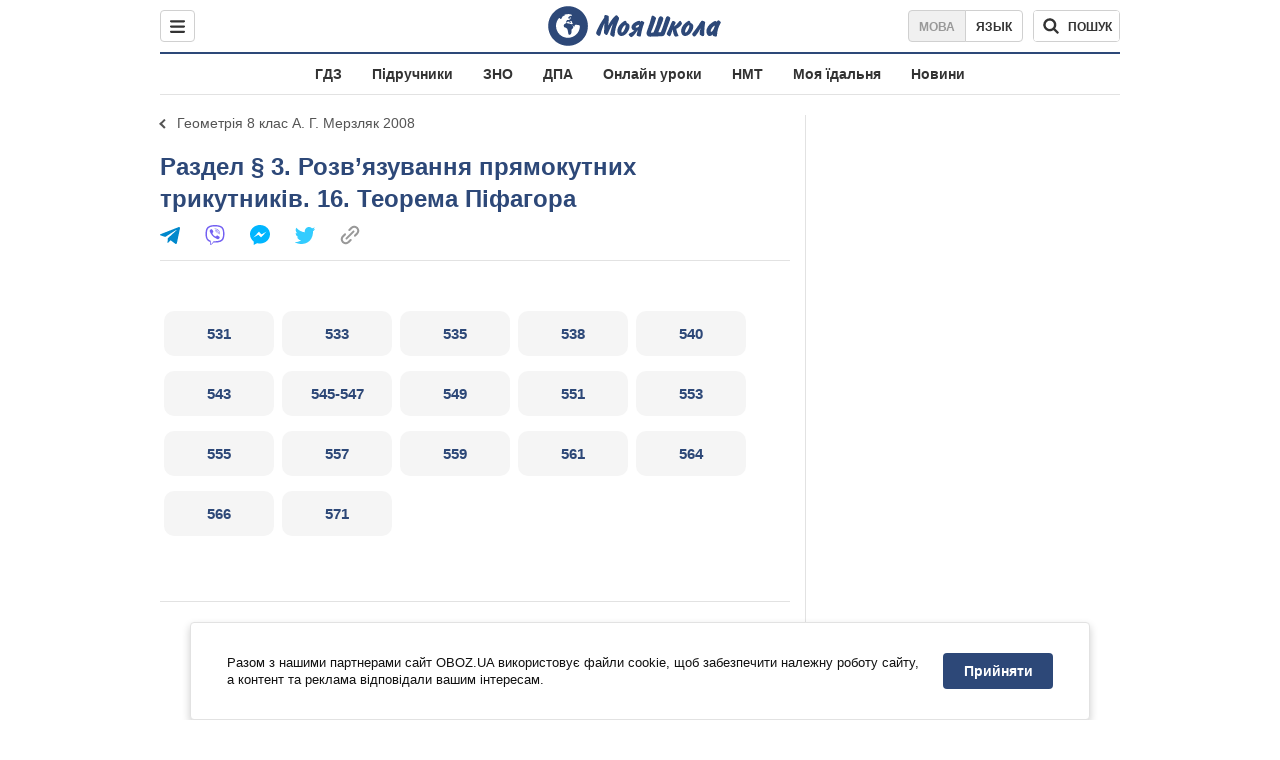

--- FILE ---
content_type: text/html; charset=utf-8
request_url: https://shkola.obozrevatel.com/ukr/gdz/8klass/geometrija/718/18422/
body_size: 7999
content:
<!DOCTYPE html><html lang="uk"><head><meta charSet="utf-8"><meta name="viewport" content="width=device-width, initial-scale=1.0, maximum-scale=1"><meta name="theme-color" content="#1C629C"><meta name="apple-itunes-app" content="app-id=431582577"><link rel="dns-prefetch" href="//google-analytics.com"><link rel="dns-prefetch" href="//connect.facebook.net"><link rel="dns-prefetch" href="//securepubads.g.doubleclick.net"><link rel="preconnect" href="//securepubads.g.doubleclick.net"><link rel="dns-prefetch" href="//cm.g.doubleclick.net"><link rel="preconnect" href="//cm.g.doubleclick.net"><link rel="dns-prefetch" href="//gaua.hit.gemius.pl"><link rel="preconnect" href="//gaua.hit.gemius.pl"><link rel="dns-prefetch" href="//www.googletagmanager.com/"><link rel="dns-prefetch" href="//ndc1.obozrevatel.com"><link rel="preconnect" href="//ndc1.obozrevatel.com"><link rel="shortcut icon" href="https://cdn.obozrevatel.com/moyashkola/img/favicons/favicon.ico" type="image/x-icon"><link rel="apple-touch-icon" href="https://cdn.obozrevatel.com/moyashkola/img/favicons/72x72.png"><link rel="apple-touch-icon" sizes="96x96" href="https://cdn.obozrevatel.com/moyashkola/img/favicons/96x96.png"><link rel="apple-touch-icon" sizes="128x128" href="https://cdn.obozrevatel.com/moyashkola/img/favicons/128x128.png"><link rel="apple-touch-icon" sizes="144x144" href="https://cdn.obozrevatel.com/moyashkola/img/favicons/144x144.png"><link rel="apple-touch-icon-precomposed" href="https://cdn.obozrevatel.com/moyashkola/img/favicons/72x72.png"><link rel="apple-touch-icon-precomposed" sizes="96x96" href="https://cdn.obozrevatel.com/moyashkola/img/favicons/96x96.png"><link rel="apple-touch-icon-precomposed" sizes="128x128" href="https://cdn.obozrevatel.com/moyashkola/img/favicons/128x128.png"><link rel="apple-touch-icon-precomposed" sizes="144x144" href="https://cdn.obozrevatel.com/moyashkola/img/favicons/144x144.png"><title>16. Теорема Піфагора ⏩ ГДЗ Геометрія 8 клас А. Г. Мерзляк 2008 ⭐ | shkola.obozrevatel</title><meta name="description" content="16. Теорема Піфагора ⏩  Геометрія 8 клас А. Г. Мерзляк, В. Б. Полонський, М. С. Якір 2008 ⭐ Відповіді до підручників онлайн та в телефоні | shkola.obozrevatel"><meta property="og:type" content="book"><meta property="og:title" content="16. Теорема Піфагора ⏩ ГДЗ Геометрія 8 клас А. Г. Мерзляк 2008 ⭐ | shkola.obozrevatel"><meta property="og:description" content="16. Теорема Піфагора ⏩  Геометрія 8 клас А. Г. Мерзляк, В. Б. Полонський, М. С. Якір 2008 ⭐ Відповіді до підручників онлайн та в телефоні | shkola.obozrevatel"><meta property="og:site_name" content="OBOZ.UA"><meta property="og:image" content="https://i.obozrevatel.com/moyashkola/entity/2018/2/22/718.jpeg?size=200x300">									<meta property="og:image:type" content="image/jpeg"><meta property="og:image:width" content="1200px"><meta property="og:image:height" content="630px"><meta property="og:url" content="https://shkola.obozrevatel.com/ukr/gdz/8klass/geometrija/718/18422/"><meta name="twitter:card" content="summary_large_image"><meta name="twitter:title" content="16. Теорема Піфагора ⏩ ГДЗ Геометрія 8 клас А. Г. Мерзляк 2008 ⭐ | shkola.obozrevatel"><meta name="twitter:description" content="16. Теорема Піфагора ⏩  Геометрія 8 клас А. Г. Мерзляк, В. Б. Полонський, М. С. Якір 2008 ⭐ Відповіді до підручників онлайн та в телефоні | shkola.obozrevatel"><meta name="twitter:image" content="https://i.obozrevatel.com/moyashkola/entity/2018/2/22/718.jpeg?size=200x300"><meta name="twitter:dnt" content="on"><link rel="canonical" href="https://shkola.obozrevatel.com/ukr/gdz/8klass/geometrija/718/18422/"><link rel="alternate" hrefLang="ru" href="https://shkola.obozrevatel.com/gdz/8klass/geometrija/718/18422/"><link rel="alternate" hrefLang="uk" href="https://shkola.obozrevatel.com/ukr/gdz/8klass/geometrija/718/18422/"><script type="application/ld+json">{"@context":"https://schema.org","@type":"BreadcrumbList","itemListElement":[{"@type":"ListItem","position":1,"item":{"@id":"https://shkola.obozrevatel.com/ukr/","name":"OBOZ.UA"}},{"@type":"ListItem","position":2,"item":{"@id":"https://shkola.obozrevatel.com/ukr/gdz/","name":"✅ ГДЗ ✅"}},{"@type":"ListItem","position":3,"item":{"@id":"https://shkola.obozrevatel.com/ukr/gdz/8klass/","name":"⚡ 8 клас ⚡"}},{"@type":"ListItem","position":4,"item":{"@id":"https://shkola.obozrevatel.com/ukr/gdz/8klass/geometrija/","name":"Геометрія ✍"}},{"@type":"ListItem","position":5,"item":{"@id":"https://shkola.obozrevatel.com/ukr/gdz/8klass/geometrija/718/","name":"Геометрія, 8 клас"}},{"@type":"ListItem","position":6,"item":{"@id":"https://shkola.obozrevatel.com/ukr/gdz/8klass/geometrija/718/18405/","name":"§ 3. Розв’язування прямокутних трикутників"}},{"@type":"ListItem","position":7,"item":{"@id":"https://shkola.obozrevatel.com/ukr/gdz/8klass/geometrija/718/18422/","name":"16. Теорема Піфагора"}}]}</script><script>var _Oboz_Core_language = "ua";var _Oboz_Core_platform = "desktop";var _Oboz_Core_env = "production";</script><script>!function(){var t=function(){document.removeEventListener("touchstart",t,!0),window.notsyFirstTapRegistered=!0};document.addEventListener("touchstart",t,!0)}();</script><link rel="stylesheet" href="https://cdn.obozrevatel.com/moyashkola/commons/index.min.css?v=4141425651"><script async="true" src="https://csm.cxpublic.com/obozrevatel.js"></script><script type="application/ld+json">{"@context":"https://schema.org","@type":"WebSite","url":"https://shkola.obozrevatel.com/ukr/","name":"OBOZ.UA","alternateName":"Obozrevatel, OBOZREVATEL SHKOLA","inLanguage":"ua","author":{"@type":"NewsMediaOrganization","name":"OBOZ.UA","legalName":"ТОВ Золота середина","url":"https://shkola.obozrevatel.com/ukr/","sameAs":["https://www.facebook.com/obozrevatel","https://m.me/obozrevatel","https://www.instagram.com/obozrevatel.ua","https://www.pinterest.com/obozrevatel","https://x.com/obozrevatel_ua","https://t.me/uaobozrevatel","https://www.youtube.com/channel/UC97O_ce8Rm7rE0hjE82joaA","https://uk.wikipedia.org/wiki/%D0%9E%D0%B1%D0%BE%D0%B7%D1%80%D0%B5%D0%B2%D0%B0%D1%82%D0%B5%D0%BB%D1%8C"],"foundingDate":"2001-04-01","logo":{"@type":"ImageObject","url":"https://cdn.obozrevatel.com/news/img/icons/logo/Logo_Blue_Flag.svg","width":600,"height":60},"address":{"@type":"PostalAddress","streetAddress":"вул. Деревообробна, 7","addressLocality":"Київ","postalCode":"01013","addressCountry":{"@type":"Country","name":"UA"}},"contactPoint":{"@type":"ContactPoint","email":"info@obozrevatel.com","telephone":"+380 (44) 205-44-60","contactType":"customer support","areaServed":"UA","availableLanguage":["uk-UA","ru-UA","en-UA"]},"alternateName":"Obozrevatel, OBOZREVATEL SHKOLA"},"publisher":{"@type":"NewsMediaOrganization","name":"OBOZ.UA","legalName":"ТОВ Золота середина","url":"https://shkola.obozrevatel.com/ukr/","sameAs":["https://www.facebook.com/obozrevatel","https://m.me/obozrevatel","https://www.instagram.com/obozrevatel.ua","https://www.pinterest.com/obozrevatel","https://x.com/obozrevatel_ua","https://t.me/uaobozrevatel","https://www.youtube.com/channel/UC97O_ce8Rm7rE0hjE82joaA","https://uk.wikipedia.org/wiki/%D0%9E%D0%B1%D0%BE%D0%B7%D1%80%D0%B5%D0%B2%D0%B0%D1%82%D0%B5%D0%BB%D1%8C"],"foundingDate":"2001-04-01","logo":{"@type":"ImageObject","url":"https://cdn.obozrevatel.com/news/img/icons/logo/Logo_Blue_Flag.svg","width":600,"height":60},"address":{"@type":"PostalAddress","streetAddress":"вул. Деревообробна, 7","addressLocality":"Київ","postalCode":"01013","addressCountry":{"@type":"Country","name":"UA"}},"contactPoint":{"@type":"ContactPoint","email":"info@obozrevatel.com","telephone":"+380 (44) 205-44-60","contactType":"customer support","areaServed":"UA","availableLanguage":["uk-UA","ru-UA","en-UA"]},"alternateName":"Obozrevatel, OBOZREVATEL SHKOLA"},"creator":{"@type":"NewsMediaOrganization","name":"OBOZ.UA","legalName":"ТОВ Золота середина","url":"https://shkola.obozrevatel.com/ukr/","sameAs":["https://www.facebook.com/obozrevatel","https://m.me/obozrevatel","https://www.instagram.com/obozrevatel.ua","https://www.pinterest.com/obozrevatel","https://x.com/obozrevatel_ua","https://t.me/uaobozrevatel","https://www.youtube.com/channel/UC97O_ce8Rm7rE0hjE82joaA","https://uk.wikipedia.org/wiki/%D0%9E%D0%B1%D0%BE%D0%B7%D1%80%D0%B5%D0%B2%D0%B0%D1%82%D0%B5%D0%BB%D1%8C"],"foundingDate":"2001-04-01","logo":{"@type":"ImageObject","url":"https://cdn.obozrevatel.com/news/img/icons/logo/Logo_Blue_Flag.svg","width":600,"height":60},"address":{"@type":"PostalAddress","streetAddress":"вул. Деревообробна, 7","addressLocality":"Київ","postalCode":"01013","addressCountry":{"@type":"Country","name":"UA"}},"contactPoint":{"@type":"ContactPoint","email":"info@obozrevatel.com","telephone":"+380 (44) 205-44-60","contactType":"customer support","areaServed":"UA","availableLanguage":["uk-UA","ru-UA","en-UA"]},"alternateName":"Obozrevatel, OBOZREVATEL SHKOLA"},"potentialAction":{"@type":"SearchAction","target":{"@type":"EntryPoint","urlTemplate":"https://shkola.obozrevatel.com/ukr/search"},"query-input":{"@type":"PropertyValueSpecification","valueRequired":"http://schema.org/True","valueName":"search_term_string"}}}</script></head><body class=""><noscript><iframe src="https://www.googletagmanager.com/ns.html?id=GTM-5ZV62SC" height="0" width="0" style="display:none;visibility:hidden"></iframe></noscript><img src="https://ndc1.obozrevatel.com/pixel.png?1768967168147" style="visibility: hidden; position: fixed; top: 0; left: 0;"><aside></aside><div class="page"><script>var _Oboz_Core_HeaderDropMenu = {"urlUa":"https://shkola.obozrevatel.com/ukr/gdz/8klass/geometrija/718/18422/","urlRu":"https://shkola.obozrevatel.com/gdz/8klass/geometrija/718/18422/"};var _Oboz_MoyaShkola_pageName = "book-pagelist";var _Oboz_Shkola_analyticsPageData = {"domain":"shkola.obozrevatel.com","language":"ua","platform":"desktop","url":"https://shkola.obozrevatel.com/ukr/gdz/8klass/geometrija/718/18422/","entityType":"GDZ","pageType":"book-pagelist","class":8,"discipline":"Геометрия"};var _Oboz_News_analyticsPageData = {"domain":null,"url":null,"isAdult":false,"newsId":null,"newsTitle":null,"newsType":null,"section":null,"subsection":null,"city":null,"country":null,"tags":[],"themes":[],"persons":[],"authors":[],"importance":null,"publishDate":null,"сommentsReactionNumber":null,"facebookReactionNumber":null,"totalBannerCount":null,"taggedAuthor":[]};var _Oboz_MoyaShkola_pageName = {"pageName":"bookPageList","pageType":1};var _Oboz_MoyaShkola_bookPageListPageData = {"id":718,"bookCover":"https://i.obozrevatel.com/moyashkola/entity/2018/2/22/718.jpeg","urlUa":"https://shkola.obozrevatel.com/ukr/gdz/8klass/geometrija/718/","urlRu":"https://shkola.obozrevatel.com/gdz/8klass/geometrija/718/","titleUa":"ГДЗ Геометрія 8 клас","titleRu":"ГДЗ Геометрия 8 класс","authorsUa":"А. Г. Мерзляк, В. Б. Полонський, М. С. Якір","authorsRu":"А. Г. Мерзляк, В. Б. Полонский, М. С. Якир","descriptionUa":"","descriptionRu":"","year":2008};</script><header class="header"><div class="header_inner"><div class="header_leftCol"><div class="menu"><button class="menu_btn"><svg class="menu_icon --close" width="22" height="22" viewBox="0 0 22 22" fill="none" xmlns="http://www.w3.org/2000/svg"><path fill="#333333" fill-rule="evenodd" clip-rule="evenodd" d="M3.93061 15.9514C3.34483 16.5372 3.34483 17.4869 3.93061 18.0727C4.5164 18.6585 5.46615 18.6585 6.05193 18.0727L11.0017 13.123L15.9514 18.0727C16.5372 18.6585 17.487 18.6585 18.0728 18.0727C18.6586 17.4869 18.6586 16.5372 18.0728 15.9514L13.123 11.0016L18.0727 6.05187C18.6585 5.46608 18.6585 4.51634 18.0727 3.93055C17.487 3.34476 16.5372 3.34476 15.9514 3.93055L11.0017 8.88031L6.05195 3.9306C5.46616 3.34481 4.51642 3.34481 3.93063 3.9306C3.34484 4.51638 3.34484 5.46613 3.93063 6.05192L8.88035 11.0016L3.93061 15.9514Z"></path></svg><svg class="menu_icon" width="20" height="17" viewBox="0 0 20 17" fill="none" xmlns="http://www.w3.org/2000/svg"><path fill="#333333" fill-rule="evenodd" clip-rule="evenodd" d="M0 1.5C0 0.671573 0.671573 0 1.5 0H18.5C19.3284 0 20 0.671573 20 1.5C20 2.32843 19.3284 3 18.5 3H1.5C0.671573 3 0 2.32843 0 1.5ZM0 8.5C0 7.67157 0.671573 7 1.5 7H18.5C19.3284 7 20 7.67157 20 8.5C20 9.32843 19.3284 10 18.5 10H1.5C0.671573 10 0 9.32843 0 8.5ZM1.5 14C0.671573 14 0 14.6716 0 15.5C0 16.3284 0.671573 17 1.5 17H18.5C19.3284 17 20 16.3284 20 15.5C20 14.6716 19.3284 14 18.5 14H1.5Z"></path></svg></button></div></div><div class="header_logoWrap"><a class="logoLink" href="https://shkola.obozrevatel.com/ukr/"><img class="logoImg" src="https://cdn.obozrevatel.com/moyashkola/img/shkola_logo.svg" alt=""></a></div><div class="header_rightCol"><nav class="langSwitcher"><a class="langSwitcher_link --ukr --active" href="https://shkola.obozrevatel.com/ukr/gdz/8klass/geometrija/718/18422/">Мова</a><a class="langSwitcher_link" href="https://shkola.obozrevatel.com/gdz/8klass/geometrija/718/18422/">Язык</a></nav><div class="headerSearch"><form class="headerSearch_form"><input type="search" name="search" class="headerSearch_input" autoComplete="off" aria-label="Пошук по Моя Школа" disabled="true"><button class="headerSearch_btn --search" type="submit"><img class="headerSearch_icon" src="https://cdn.obozrevatel.com/moyashkola/img/icons/search-grey-dark.svg" alt=""><span class="headerSearch_btnText">пошук</span></button><button class="headerSearch_btn --close" type="button" aria-label="Закрити пошук"><img class="headerSearch_icon" src="https://cdn.obozrevatel.com/moyashkola/img/icons/close-rounded-bold-grey-dark.svg" alt=""></button></form></div></div></div></header><nav class="headerMenu"><ul class="headerMenu_list"><li class="headerMenu_item"><a class="headerMenu_link" href="https://shkola.obozrevatel.com/ukr/gdz/">ГДЗ</a></li><li class="headerMenu_item"><a class="headerMenu_link" href="https://shkola.obozrevatel.com/ukr/books/">Підручники</a></li><li class="headerMenu_item"><a class="headerMenu_link" href="https://shkola.obozrevatel.com/ukr/zno/">ЗНО</a></li><li class="headerMenu_item"><a class="headerMenu_link" href="https://shkola.obozrevatel.com/ukr/dpa/">ДПА</a></li><li class="headerMenu_item"><a class="headerMenu_link" href="https://shkola.obozrevatel.com/ukr/online-lessons/">Онлайн уроки</a></li><li class="headerMenu_item"><a class="headerMenu_link" href="https://shkola.obozrevatel.com/ukr/nmt/">НМТ</a></li><li class="headerMenu_item"><a class="headerMenu_link" href="https://shkola.obozrevatel.com/ukr/news/moya-stolovaya/">Моя їдальня</a></li><li class="headerMenu_item"><a class="headerMenu_link" href="https://shkola.obozrevatel.com/ukr/news/">Новини</a></li></ul></nav><div class="sectionRow"><main class="page_leftCol"><nav class="backLink"><a class="backLink_link" href="https://shkola.obozrevatel.com/ukr/gdz/8klass/geometrija/718/18405/">Геометрія 8 клас А. Г. Мерзляк 2008</a></nav><article class="section --bookPageList"><div class="section_headingWrap --titleXl"><h1 class="section_heading"> <span class="section_titleText">Раздел § 3. Розв’язування прямокутних трикутників. 16. Теорема Піфагора</span> </h1><article class="social"><button class="social_btn"><img class="social_icon" src="https://cdn.obozrevatel.com/moyashkola/img/icons/share.svg" alt="" aria-hidden="true"></button><div class="social_body"><ul class="social_list"><li class="social_item"><a href="https://telegram.me/share/url?url=https%3A%2F%2Fshkola.obozrevatel.com%2Fukr%2Fgdz%2F8klass%2Fgeometrija%2F718%2F18422%2F&text=16. Теорема Піфагора" class="social_link"><img class="social_icon" src="https://cdn.obozrevatel.com/moyashkola/img/icons/telegram.svg" alt="" aria-hidden="true"></a></li><li class="social_item"><a href="viber://forward?text=https://shkola.obozrevatel.com/ukr/gdz/8klass/geometrija/718/18422/" class="social_link"><img class="social_icon" src="https://cdn.obozrevatel.com/moyashkola/img/icons/viber.svg" alt="" aria-hidden="true"></a></li><li class="social_item"><a href="fb-messenger://share/?link=https%3A%2F%2Fshkola.obozrevatel.com%2Fukr%2Fgdz%2F8klass%2Fgeometrija%2F718%2F18422%2F" class="social_link"><img class="social_icon" src="https://cdn.obozrevatel.com/moyashkola/img/icons/facebook.svg" alt="" aria-hidden="true"></a></li><li class="social_item"><a href="https://twitter.com/intent/tweet?url=https%3A%2F%2Fshkola.obozrevatel.com%2Fukr%2Fgdz%2F8klass%2Fgeometrija%2F718%2F18422%2F&text=16. Теорема Піфагора" class="social_link"><img class="social_icon" src="https://cdn.obozrevatel.com/moyashkola/img/icons/twitter.svg" alt="" aria-hidden="true"></a></li><li class="social_item"><button data-href="https://shkola.obozrevatel.com/ukr/gdz/8klass/geometrija/718/18422/" class="social_link --copy"><textarea>https://shkola.obozrevatel.com/ukr/gdz/8klass/geometrija/718/18422/</textarea><img class="social_icon" src="https://cdn.obozrevatel.com/moyashkola/img/icons/link.svg" alt="" aria-hidden="true"></button></li></ul><div class="social_popup"><button class="social_popupBtn"><img class="social_btnIcon --close" src="https://cdn.obozrevatel.com/moyashkola/img/icons/close-rounded-bold-grey-dark.svg" alt=""></button><div class="social_popupHeader"><p class="social_popupTitle">Ваше посилання скопійовано</p></div><div class="social_popupBody"><p class="social_popupUrl">https://shkola.obozrevatel.com/ukr/gdz/8klass/geometrija/718/18422/</p><p class="social_popupInfo">Ви можете додати сторінку до закладок - натисніть <span class="social_popupTextBold">ctrl+D</span></p></div></div></div></article></div><div class="section_content"><div class="bookPageList --hide"><ol class="bookPageList_list"><li class="bookPageList_page"><a class="bookPageList_link" href="https://shkola.obozrevatel.com/ukr/gdz/8klass/geometrija/718/18422/338817/" title="531"><span>531</span></a></li><li class="bookPageList_page"><a class="bookPageList_link" href="https://shkola.obozrevatel.com/ukr/gdz/8klass/geometrija/718/18422/338818/" title="533"><span>533</span></a></li><li class="bookPageList_page"><a class="bookPageList_link" href="https://shkola.obozrevatel.com/ukr/gdz/8klass/geometrija/718/18422/338819/" title="535"><span>535</span></a></li><li class="bookPageList_page"><a class="bookPageList_link" href="https://shkola.obozrevatel.com/ukr/gdz/8klass/geometrija/718/18422/338820/" title="538"><span>538</span></a></li><li class="bookPageList_page"><a class="bookPageList_link" href="https://shkola.obozrevatel.com/ukr/gdz/8klass/geometrija/718/18422/338821/" title="540"><span>540</span></a></li><li class="bookPageList_page"><a class="bookPageList_link" href="https://shkola.obozrevatel.com/ukr/gdz/8klass/geometrija/718/18422/338822/" title="543"><span>543</span></a></li><li class="bookPageList_page"><a class="bookPageList_link" href="https://shkola.obozrevatel.com/ukr/gdz/8klass/geometrija/718/18422/338823/" title="545-547"><span>545-547</span></a></li><li class="bookPageList_page"><a class="bookPageList_link" href="https://shkola.obozrevatel.com/ukr/gdz/8klass/geometrija/718/18422/338824/" title="549"><span>549</span></a></li><li class="bookPageList_page"><a class="bookPageList_link" href="https://shkola.obozrevatel.com/ukr/gdz/8klass/geometrija/718/18422/338825/" title="551"><span>551</span></a></li><li class="bookPageList_page"><a class="bookPageList_link" href="https://shkola.obozrevatel.com/ukr/gdz/8klass/geometrija/718/18422/338826/" title="553"><span>553</span></a></li><li class="bookPageList_page"><a class="bookPageList_link" href="https://shkola.obozrevatel.com/ukr/gdz/8klass/geometrija/718/18422/338827/" title="555"><span>555</span></a></li><li class="bookPageList_page"><a class="bookPageList_link" href="https://shkola.obozrevatel.com/ukr/gdz/8klass/geometrija/718/18422/338828/" title="557"><span>557</span></a></li><li class="bookPageList_page"><a class="bookPageList_link" href="https://shkola.obozrevatel.com/ukr/gdz/8klass/geometrija/718/18422/338829/" title="559"><span>559</span></a></li><li class="bookPageList_page"><a class="bookPageList_link" href="https://shkola.obozrevatel.com/ukr/gdz/8klass/geometrija/718/18422/338830/" title="561"><span>561</span></a></li><li class="bookPageList_page"><a class="bookPageList_link" href="https://shkola.obozrevatel.com/ukr/gdz/8klass/geometrija/718/18422/338831/" title="564"><span>564</span></a></li><li class="bookPageList_page"><a class="bookPageList_link" href="https://shkola.obozrevatel.com/ukr/gdz/8klass/geometrija/718/18422/338832/" title="566"><span>566</span></a></li><li class="bookPageList_page"><a class="bookPageList_link" href="https://shkola.obozrevatel.com/ukr/gdz/8klass/geometrija/718/18422/338833/" title="571"><span>571</span></a></li></ol><div class="googleDoubleBanner --marginBottom_40"><aside class="googleBanner --headerBiding --size_300x250"><div class="OBZ_ITC_300/OBZ_ITC_300_L"></div></aside><aside class="googleBanner --headerBiding --size_300x250"><div class="OBZ_ITC_300/OBZ_ITC_300_R"></div></aside></div></div></div></article><!--noindex--><aside class="section"><div class="section_headingWrap"><h2 class="section_heading"> <span class="section_titleText">Аналоги іншого року видання</span> </h2></div><div class="section_content --threeColumn"><article class="book --coverSm"><div class="bookCover"><a href="https://shkola.obozrevatel.com/ukr/gdz/8klass/geometrija/379/" class="bookCover_link"><img class="lazyImg bookCover_img" style="min-height: 150px;" alt="ГДЗ Геометрія 8 клас" src="https://cdn.obozrevatel.com/moyashkola/img/book-cover.svg" data-srcset="https://i.obozrevatel.com/moyashkola/entity/2018/2/26/379.jpeg?size=102x153 1500w " srcSet="https://cdn.obozrevatel.com/core/img/lazy2x3.png 100w" sizes="(min-width: 1500px) 100vw 				 				, (max-width: 999px) 20vw"></a><div class="bookCover_btnWrap"><button class="bookCover_btn">показати обкладинку</button></div></div><div class="book_info"><h2 class="book_title"><a class="book_link" href="https://shkola.obozrevatel.com/ukr/gdz/8klass/geometrija/379/">ГДЗ Геометрія 8 клас</a></h2><p class="book_item"><span class="book_itemTitle">Автори:</span>А. Г. Мерзляк, В. Б. Полонський, М. С. Якір</p><p class="book_item"><span class="book_itemTitle">Рік:</span>2008</p><p class="book_item"><span class="book_itemTitle">Опис:</span>З поглибленим вивченням математики</p></div></article><article class="book --coverSm"><div class="bookCover"><a href="https://shkola.obozrevatel.com/ukr/gdz/8klass/geometrija/735/" class="bookCover_link"><img class="lazyImg bookCover_img" style="min-height: 150px;" alt="ГДЗ Геометрія 8 клас" src="https://cdn.obozrevatel.com/moyashkola/img/book-cover.svg" data-srcset="https://i.obozrevatel.com/moyashkola/entity/2018/2/22/735.jpeg?size=102x153 1500w " srcSet="https://cdn.obozrevatel.com/core/img/lazy2x3.png 100w" sizes="(min-width: 1500px) 100vw 				 				, (max-width: 999px) 20vw"></a><div class="bookCover_btnWrap"><button class="bookCover_btn">показати обкладинку</button></div></div><div class="book_info"><h2 class="book_title"><a class="book_link" href="https://shkola.obozrevatel.com/ukr/gdz/8klass/geometrija/735/">ГДЗ Геометрія 8 клас</a></h2><p class="book_item"><span class="book_itemTitle">Автори:</span>А. Г. Мерзляк, В. Б. Полонський, М. С. Якір, Ю. М. Рабінович</p><p class="book_item"><span class="book_itemTitle">Рік:</span>2008</p><p class="book_item"><span class="book_itemTitle">Опис:</span>Збірник задач</p></div></article><article class="book --coverSm"><div class="bookCover"><a href="https://shkola.obozrevatel.com/ukr/gdz/8klass/geometrija/819/" class="bookCover_link"><img class="lazyImg bookCover_img" style="min-height: 150px;" alt="ГДЗ Геометрія 8 клас" src="https://cdn.obozrevatel.com/moyashkola/img/book-cover.svg" data-srcset="https://i.obozrevatel.com/moyashkola/entity/2018/2/21/819.jpeg?size=102x153 1500w " srcSet="https://cdn.obozrevatel.com/core/img/lazy2x3.png 100w" sizes="(min-width: 1500px) 100vw 				 				, (max-width: 999px) 20vw"></a><div class="bookCover_btnWrap"><button class="bookCover_btn">показати обкладинку</button></div></div><div class="book_info"><h2 class="book_title"><a class="book_link" href="https://shkola.obozrevatel.com/ukr/gdz/8klass/geometrija/819/">ГДЗ Геометрія 8 клас</a></h2><p class="book_item"><span class="book_itemTitle">Автори:</span>А. Г. Мерзляк, В. Б. Полонський, М. С. Якір</p><p class="book_item"><span class="book_itemTitle">Рік:</span>2008</p><p class="book_item"><span class="book_itemTitle">Опис:</span>Збірник для рос. шкіл</p></div></article><article class="book --coverSm"><div class="bookCover"><a href="https://shkola.obozrevatel.com/ukr/gdz/8klass/geometrija/merzlyak-2016/" class="bookCover_link"><img class="lazyImg bookCover_img" style="min-height: 150px;" alt="ГДЗ Геометрія 8 клас" src="https://cdn.obozrevatel.com/moyashkola/img/book-cover.svg" data-srcset="https://i.obozrevatel.com/moyashkola/entity/2018/5/25/95558572medium.jpg?size=102x153 1500w " srcSet="https://cdn.obozrevatel.com/core/img/lazy2x3.png 100w" sizes="(min-width: 1500px) 100vw 				 				, (max-width: 999px) 20vw"></a><div class="bookCover_btnWrap"><button class="bookCover_btn">показати обкладинку</button></div></div><div class="book_info"><h2 class="book_title"><a class="book_link" href="https://shkola.obozrevatel.com/ukr/gdz/8klass/geometrija/merzlyak-2016/">ГДЗ Геометрія 8 клас</a></h2><p class="book_item"><span class="book_itemTitle">Автори:</span>А. Г. Мерзляк, В. Б. Полонський, М. С. Якір</p><p class="book_item"><span class="book_itemTitle">Рік:</span>2016</p></div></article><article class="book --coverSm"><div class="bookCover"><a href="https://shkola.obozrevatel.com/ukr/gdz/8klass/geometrija/merzlyak-20161/" class="bookCover_link"><img class="lazyImg bookCover_img" style="min-height: 150px;" alt="ГДЗ Геометрія 8 клас" src="https://cdn.obozrevatel.com/moyashkola/img/book-cover.svg" data-srcset="https://i.obozrevatel.com/moyashkola/entity/2018/5/25/genvyr66928klmerzlakgeometriamedium.png?size=102x153 1500w " srcSet="https://cdn.obozrevatel.com/core/img/lazy2x3.png 100w" sizes="(min-width: 1500px) 100vw 				 				, (max-width: 999px) 20vw"></a><div class="bookCover_btnWrap"><button class="bookCover_btn">показати обкладинку</button></div></div><div class="book_info"><h2 class="book_title"><a class="book_link" href="https://shkola.obozrevatel.com/ukr/gdz/8klass/geometrija/merzlyak-20161/">ГДЗ Геометрія 8 клас</a></h2><p class="book_item"><span class="book_itemTitle">Автори:</span>А. Г. Мерзляк, В. Б. Полонський, М. С. Якір</p><p class="book_item"><span class="book_itemTitle">Рік:</span>2016</p><p class="book_item"><span class="book_itemTitle">Опис:</span>Збірник задач і контрольних робіт</p></div></article><article class="book --coverSm"><div class="bookCover"><a href="https://shkola.obozrevatel.com/ukr/gdz/8klass/geometrija/merzlyak-20164/" class="bookCover_link"><img class="lazyImg bookCover_img" style="min-height: 150px;" alt="ГДЗ Геометрія 8 клас" src="https://cdn.obozrevatel.com/moyashkola/img/book-cover.svg" data-srcset="https://i.obozrevatel.com/moyashkola/entity/2018/5/25/geometriyapolonskiymerzlyakyakir82016poglyblenevyvchennyamedium.jpg?size=102x153 1500w " srcSet="https://cdn.obozrevatel.com/core/img/lazy2x3.png 100w" sizes="(min-width: 1500px) 100vw 				 				, (max-width: 999px) 20vw"></a><div class="bookCover_btnWrap"><button class="bookCover_btn">показати обкладинку</button></div></div><div class="book_info"><h2 class="book_title"><a class="book_link" href="https://shkola.obozrevatel.com/ukr/gdz/8klass/geometrija/merzlyak-20164/">ГДЗ Геометрія 8 клас</a></h2><p class="book_item"><span class="book_itemTitle">Автори:</span>А. Г. Мерзляк, В. Б. Полонський, М. С. Якір</p><p class="book_item"><span class="book_itemTitle">Рік:</span>2016</p><p class="book_item"><span class="book_itemTitle">Опис:</span>Поглиблене вивчення</p></div></article></div></aside><!--/noindex--><!--noindex--><aside class="section --popular"><div class="section_headingWrap"><h2 class="section_heading"> <span class="section_titleText">Найбільш популярні книги</span> </h2></div><div class="section_content --threeColumn"><article class="book --coverSm"><div class="bookCover"><a href="https://shkola.obozrevatel.com/ukr/books/6klass/vsemirnaya_istoriya/schupak-2019/" class="bookCover_link"><img class="lazyImg bookCover_img" style="min-height: 150px;" alt="Підручники Всесвітня історія 6 клас" src="https://cdn.obozrevatel.com/moyashkola/img/book-cover.svg" data-srcset="https://i.obozrevatel.com/moyashkola/entity/2019/11/7/6klistoriya-final-2compressed-001.png?size=102x153 1500w " srcSet="https://cdn.obozrevatel.com/core/img/lazy2x3.png 100w" sizes="(min-width: 1500px) 100vw 				 				, (max-width: 999px) 20vw"></a><div class="bookCover_btnWrap"><button class="bookCover_btn">показати обкладинку</button></div></div><div class="book_info"><h2 class="book_title"><a class="book_link" href="https://shkola.obozrevatel.com/ukr/books/6klass/vsemirnaya_istoriya/schupak-2019/">Підручники Всесвітня історія 6 клас</a></h2><p class="book_item"><span class="book_itemTitle">Автори:</span>І. Я. Щупак, І. О. Піскарьова, О.В. Бурлака</p><p class="book_item"><span class="book_itemTitle">Рік:</span>2019</p><p class="book_item"><span class="book_itemTitle">Опис:</span>Інтегрований курс</p></div></article><article class="book --coverSm"><div class="bookCover"><a href="https://shkola.obozrevatel.com/ukr/gdz/4klass/anglijskij/simmons-2019/" class="bookCover_link"><img class="lazyImg bookCover_img" style="min-height: 150px;" alt="ГДЗ Англійська мова 4 клас" src="https://cdn.obozrevatel.com/moyashkola/img/book-cover.svg" data-srcset="https://i.obozrevatel.com/moyashkola/entity/2020/9/14/1.jpg?size=102x153 1500w " srcSet="https://cdn.obozrevatel.com/core/img/lazy2x3.png 100w" sizes="(min-width: 1500px) 100vw 				 				, (max-width: 999px) 20vw"></a><div class="bookCover_btnWrap"><button class="bookCover_btn">показати обкладинку</button></div></div><div class="book_info"><h2 class="book_title"><a class="book_link" href="https://shkola.obozrevatel.com/ukr/gdz/4klass/anglijskij/simmons-2019/">ГДЗ Англійська мова 4 клас</a></h2><p class="book_item"><span class="book_itemTitle">Автори:</span>Naomi Simmons</p><p class="book_item"><span class="book_itemTitle">Рік:</span>2019</p><p class="book_item"><span class="book_itemTitle">Опис:</span>Family and Friends 4 workbook 2nd edition</p></div></article><article class="book --coverSm"><div class="bookCover"><a href="https://shkola.obozrevatel.com/ukr/gdz/9klass/geografija/bojko-20171/" class="bookCover_link"><img class="lazyImg bookCover_img" style="min-height: 150px;" alt="ГДЗ Географія 9 клас" src="https://cdn.obozrevatel.com/moyashkola/img/book-cover.svg" data-srcset="https://i.obozrevatel.com/moyashkola/entity/2018/5/31/geografiyaboyko92017zjhitdlyapraktychnyhmedium.jpg?size=102x153 1500w " srcSet="https://cdn.obozrevatel.com/core/img/lazy2x3.png 100w" sizes="(min-width: 1500px) 100vw 				 				, (max-width: 999px) 20vw"></a><div class="bookCover_btnWrap"><button class="bookCover_btn">показати обкладинку</button></div></div><div class="book_info"><h2 class="book_title"><a class="book_link" href="https://shkola.obozrevatel.com/ukr/gdz/9klass/geografija/bojko-20171/">ГДЗ Географія 9 клас</a></h2><p class="book_item"><span class="book_itemTitle">Автори:</span>В. М. Бойко, І. Л. Дітчук</p><p class="book_item"><span class="book_itemTitle">Рік:</span>2017</p><p class="book_item"><span class="book_itemTitle">Опис:</span>Зошит для практичних робіт</p></div></article><article class="book --coverSm"><div class="bookCover"><a href="https://shkola.obozrevatel.com/ukr/books/10klass/ukrainskij/glazova-2018/" class="bookCover_link"><img class="lazyImg bookCover_img" style="min-height: 150px;" alt="Підручники Українська мова 10 клас" src="https://cdn.obozrevatel.com/moyashkola/img/book-cover.svg" data-srcset="https://i.obozrevatel.com/moyashkola/entity/2018/9/30/118.jpg?size=102x153 1500w " srcSet="https://cdn.obozrevatel.com/core/img/lazy2x3.png 100w" sizes="(min-width: 1500px) 100vw 				 				, (max-width: 999px) 20vw"></a><div class="bookCover_btnWrap"><button class="bookCover_btn">показати обкладинку</button></div></div><div class="book_info"><h2 class="book_title"><a class="book_link" href="https://shkola.obozrevatel.com/ukr/books/10klass/ukrainskij/glazova-2018/">Підручники Українська мова 10 клас</a></h2><p class="book_item"><span class="book_itemTitle">Автори:</span>О. П. Глазова</p><p class="book_item"><span class="book_itemTitle">Рік:</span>2018</p><p class="book_item"><span class="book_itemTitle">Опис:</span>Рівень стандарту</p></div></article><article class="book --coverSm"><div class="bookCover"><a href="https://shkola.obozrevatel.com/ukr/gdz/7klass/fizika/baryahtyar-2015/" class="bookCover_link"><img class="lazyImg bookCover_img" style="min-height: 150px;" alt="ГДЗ Фізика 7 клас" src="https://cdn.obozrevatel.com/moyashkola/img/book-cover.svg" data-srcset="https://i.obozrevatel.com/moyashkola/entity/2018/5/23/s54582082medium.jpg?size=102x153 1500w " srcSet="https://cdn.obozrevatel.com/core/img/lazy2x3.png 100w" sizes="(min-width: 1500px) 100vw 				 				, (max-width: 999px) 20vw"></a><div class="bookCover_btnWrap"><button class="bookCover_btn">показати обкладинку</button></div></div><div class="book_info"><h2 class="book_title"><a class="book_link" href="https://shkola.obozrevatel.com/ukr/gdz/7klass/fizika/baryahtyar-2015/">ГДЗ Фізика 7 клас</a></h2><p class="book_item"><span class="book_itemTitle">Автори:</span>В. Г. Бар’яхтар, Ф. Я. Божинова, С. О. Довгий</p><p class="book_item"><span class="book_itemTitle">Рік:</span>2015</p></div></article><article class="book --coverSm"><div class="bookCover"><a href="https://shkola.obozrevatel.com/ukr/books/11klass/anglijskij/nersisyan-2019/" class="bookCover_link"><img class="lazyImg bookCover_img" style="min-height: 150px;" alt="Підручники Англійська мова 11 клас" src="https://cdn.obozrevatel.com/moyashkola/img/book-cover.svg" data-srcset="https://i.obozrevatel.com/moyashkola/entity/2019/11/7/zzzz.jpg?size=102x153 1500w " srcSet="https://cdn.obozrevatel.com/core/img/lazy2x3.png 100w" sizes="(min-width: 1500px) 100vw 				 				, (max-width: 999px) 20vw"></a><div class="bookCover_btnWrap"><button class="bookCover_btn">показати обкладинку</button></div></div><div class="book_info"><h2 class="book_title"><a class="book_link" href="https://shkola.obozrevatel.com/ukr/books/11klass/anglijskij/nersisyan-2019/">Підручники Англійська мова 11 клас</a></h2><p class="book_item"><span class="book_itemTitle">Автори:</span>М.А. Нерсісян, А. О. Піроженко</p><p class="book_item"><span class="book_itemTitle">Рік:</span>2019</p><p class="book_item"><span class="book_itemTitle">Опис:</span>Рівень стандарту</p></div></article></div></aside><!--/noindex--></main><aside class="page_rightCol"><aside class="googleBanner --headerBiding --size_vertical"><div class="OBZ_SBR_300c/OBZ_SBR_300c_1"></div></aside><aside class="googleBanner --headerBiding --size_vertical --marginTop_15 --sticky"><div class="OBZ_SBR_300c/OBZ_SBR_300c_1"></div></aside></aside></div><nav class="breadcrumbs" aria-label="Breadcrumb"><ol class="breadcrumbs_list"><li class="breadcrumbs_item"><a href="https://shkola.obozrevatel.com/ukr/" class="breadcrumbs_link" title="Головна"><img class="breadcrumbs_icon" src="https://cdn.obozrevatel.com/moyashkola/img/icons/home-blue-brand.svg" aria-hidden="true" alt=""></a></li><li class="breadcrumbs_item"><a href="https://shkola.obozrevatel.com/ukr/gdz/" class="breadcrumbs_link" title="ГДЗ">✅ ГДЗ ✅</a></li><li class="breadcrumbs_item"><a href="https://shkola.obozrevatel.com/ukr/gdz/8klass/" class="breadcrumbs_link" title="8 клас">⚡ 8 клас ⚡</a></li><li class="breadcrumbs_item"><a href="https://shkola.obozrevatel.com/ukr/gdz/8klass/geometrija/" class="breadcrumbs_link" title="Геометрія">Геометрія ✍</a></li><li class="breadcrumbs_item"><a href="https://shkola.obozrevatel.com/ukr/gdz/8klass/geometrija/718/" class="breadcrumbs_link" title="Геометрія, 8 клас">Геометрія, 8 клас</a></li><li class="breadcrumbs_item"><a href="https://shkola.obozrevatel.com/ukr/gdz/8klass/geometrija/718/18405/" class="breadcrumbs_link" title="§ 3. Розв’язування прямокутних трикутників">§ 3. Розв’язування прямокутних трикутників</a></li><li class="breadcrumbs_item"><span class="breadcrumbs_text --current" aria-current="page">16. Теорема Піфагора</span></li></ol></nav><footer class="footer "><nav class="footer_topLine"><div class="footer_topLinelogo"><a href="https://shkola.obozrevatel.com/ukr/" class="footer_topLineLogoImg"><img src="https://cdn.obozrevatel.com/moyashkola/img/logo/logo-white.svg" alt="logo"></a><button class="footer_toTop">В начало</button></div><ul class="footer_topLine-list"><li class="footer_topLine-item"><a href="https://www.obozrevatel.com/story/about-company-ua/" class="footer_topLineLink">Про компанію</a></li><li class="footer_topLine-item"><a href="https://www.obozrevatel.com/story/obozrevatel-team-ua/" class="footer_topLineLink">Команда</a></li><li class="footer_topLine-item"><a href="https://www.obozrevatel.com/ukr/copyright.htm" class="footer_topLineLink">Правова інформація</a></li><li class="footer_topLine-item"><a href="https://www.obozrevatel.com/ukr/privacypolicy.htm" class="footer_topLineLink">Політика конфіденційності</a></li><li class="footer_topLine-item"><a href="https://www.obozrevatel.com/ukr/adv.htm" class="footer_topLineLink">Реклама на сайті</a></li><li class="footer_topLine-item"><a href="https://www.obozrevatel.com/ukr/documents.htm" class="footer_topLineLink">Документи</a></li><li class="footer_topLine-item"><a href="https://www.obozrevatel.com/ukr/editorial.htm" class="footer_topLineLink">Редакційна політика</a></li></ul></nav><nav class="footer_content"><nav class="footer_row"><ul class="footer_rowList --headline"><li class="footer_rowItem"><a href="https://www.obozrevatel.com/ukr/" class="footer_rowLink">OBOZ.UA</a></li><li class="footer_rowItem"><a href="https://shkola.obozrevatel.com/ukr/" class="footer_rowLink">Моя Школа</a></li><li class="footer_rowItem"><a href="https://news.obozrevatel.com/ukr/abroad/" class="footer_rowLink">Світ</a></li><li class="footer_rowItem"><a href="https://news.obozrevatel.com/ukr/sport/" class="footer_rowLink">Спорт</a></li><li class="footer_rowItem"><a href="https://news.obozrevatel.com/ukr/society/" class="footer_rowLink">Суспільство</a></li><li class="footer_rowItem"><a href="https://www.obozrevatel.com/ukr/" class="footer_rowLink">Всі новини</a></li><li class="footer_rowItem"><a href="https://shkola.obozrevatel.com/ukr/news/" class="footer_rowLink">Новини освіти</a></li></ul></nav><nav class="footer_row"><a href="https://shkola.obozrevatel.com/ukr/gdz/"><h4 class="footer_row-heading">ГДЗ</h4></a><ul class="footer_rowList"><li class="footer_rowItem"><a href="https://shkola.obozrevatel.com/ukr/gdz/1klass/" class="footer_rowLink">1 клас</a></li><li class="footer_rowItem"><a href="https://shkola.obozrevatel.com/ukr/gdz/2klass/" class="footer_rowLink">2 клас</a></li><li class="footer_rowItem"><a href="https://shkola.obozrevatel.com/ukr/gdz/3klass/" class="footer_rowLink">3 клас</a></li><li class="footer_rowItem"><a href="https://shkola.obozrevatel.com/ukr/gdz/4klass/" class="footer_rowLink">4 клас</a></li><li class="footer_rowItem"><a href="https://shkola.obozrevatel.com/ukr/gdz/5klass/" class="footer_rowLink">5 клас</a></li><li class="footer_rowItem"><a href="https://shkola.obozrevatel.com/ukr/gdz/6klass/" class="footer_rowLink">6 клас</a></li><li class="footer_rowItem"><a href="https://shkola.obozrevatel.com/ukr/gdz/7klass/" class="footer_rowLink">7 клас</a></li><li class="footer_rowItem"><a href="https://shkola.obozrevatel.com/ukr/gdz/8klass/" class="footer_rowLink">8 клас</a></li><li class="footer_rowItem"><a href="https://shkola.obozrevatel.com/ukr/gdz/9klass/" class="footer_rowLink">9 клас</a></li><li class="footer_rowItem"><a href="https://shkola.obozrevatel.com/ukr/gdz/10klass/" class="footer_rowLink">10 клас</a></li><li class="footer_rowItem"><a href="https://shkola.obozrevatel.com/ukr/gdz/11klass/" class="footer_rowLink">11 клас</a></li></ul></nav><nav class="footer_row"><a href="https://shkola.obozrevatel.com/ukr/books/"><h4 class="footer_row-heading">Підручники</h4></a><ul class="footer_rowList"><li class="footer_rowItem"><a href="https://shkola.obozrevatel.com/ukr/books/1klass/" class="footer_rowLink">1 клас</a></li><li class="footer_rowItem"><a href="https://shkola.obozrevatel.com/ukr/books/2klass/" class="footer_rowLink">2 клас</a></li><li class="footer_rowItem"><a href="https://shkola.obozrevatel.com/ukr/books/3klass/" class="footer_rowLink">3 клас</a></li><li class="footer_rowItem"><a href="https://shkola.obozrevatel.com/ukr/books/4klass/" class="footer_rowLink">4 клас</a></li><li class="footer_rowItem"><a href="https://shkola.obozrevatel.com/ukr/books/5klass/" class="footer_rowLink">5 клас</a></li><li class="footer_rowItem"><a href="https://shkola.obozrevatel.com/ukr/books/6klass/" class="footer_rowLink">6 клас</a></li><li class="footer_rowItem"><a href="https://shkola.obozrevatel.com/ukr/books/7klass/" class="footer_rowLink">7 клас</a></li><li class="footer_rowItem"><a href="https://shkola.obozrevatel.com/ukr/books/8klass/" class="footer_rowLink">8 клас</a></li><li class="footer_rowItem"><a href="https://shkola.obozrevatel.com/ukr/books/9klass/" class="footer_rowLink">9 клас</a></li><li class="footer_rowItem"><a href="https://shkola.obozrevatel.com/ukr/books/10klass/" class="footer_rowLink">10 клас</a></li><li class="footer_rowItem"><a href="https://shkola.obozrevatel.com/ukr/books/11klass/" class="footer_rowLink">11 клас</a></li></ul></nav><nav class="footer_row"><a href="https://shkola.obozrevatel.com/ukr/dpa/"><h4 class="footer_row-heading">ДПА</h4></a><ul class="footer_rowList"><li class="footer_rowItem"><a href="https://shkola.obozrevatel.com/ukr/dpa/4klass/" class="footer_rowLink">4 клас</a></li><li class="footer_rowItem"><a href="https://shkola.obozrevatel.com/ukr/dpa/9klass/" class="footer_rowLink">9 клас</a></li><li class="footer_rowItem"><a href="https://shkola.obozrevatel.com/ukr/dpa/11klass/" class="footer_rowLink">11 клас</a></li></ul></nav><nav class="footer_row"><a href="https://shkola.obozrevatel.com/ukr/zno/11klass/"><h4 class="footer_row-heading">ЗНО</h4></a><ul class="footer_rowList"><li class="footer_rowItem"><a href="https://shkola.obozrevatel.com/ukr/zno/11klass/" class="footer_rowLink">11 клас</a></li></ul></nav><nav class="footer_row"><a href="https://shkola.obozrevatel.com/ukr/online-lessons/"><h4 class="footer_row-heading">Онлайн уроки</h4></a><ul class="footer_rowList"><li class="footer_rowItem"><a href="https://shkola.obozrevatel.com/ukr/online-lessons/1klass/" class="footer_rowLink">1 клас</a></li><li class="footer_rowItem"><a href="https://shkola.obozrevatel.com/ukr/online-lessons/2klass/" class="footer_rowLink">2 клас</a></li><li class="footer_rowItem"><a href="https://shkola.obozrevatel.com/ukr/online-lessons/3klass/" class="footer_rowLink">3 клас</a></li><li class="footer_rowItem"><a href="https://shkola.obozrevatel.com/ukr/online-lessons/4klass/" class="footer_rowLink">4 клас</a></li><li class="footer_rowItem"><a href="https://shkola.obozrevatel.com/ukr/online-lessons/5klass/" class="footer_rowLink">5 клас</a></li><li class="footer_rowItem"><a href="https://shkola.obozrevatel.com/ukr/online-lessons/6klass/" class="footer_rowLink">6 клас</a></li><li class="footer_rowItem"><a href="https://shkola.obozrevatel.com/ukr/online-lessons/7klass/" class="footer_rowLink">7 клас</a></li><li class="footer_rowItem"><a href="https://shkola.obozrevatel.com/ukr/online-lessons/8klass/" class="footer_rowLink">8 клас</a></li><li class="footer_rowItem"><a href="https://shkola.obozrevatel.com/ukr/online-lessons/9klass/" class="footer_rowLink">9 клас</a></li><li class="footer_rowItem"><a href="https://shkola.obozrevatel.com/ukr/online-lessons/10klass/" class="footer_rowLink">10 клас</a></li><li class="footer_rowItem"><a href="https://shkola.obozrevatel.com/ukr/online-lessons/11klass/" class="footer_rowLink">11 клас</a></li></ul></nav></nav></footer></div><aside></aside><script>
						const notsyAssignedVariation = window['notsyAssignedVariation'];
						const delay = notsyAssignedVariation === "B" ? 20 : 10;
						setTimeout(() => {
							const $s = document.createElement('script');
							$s.src = 'https://cdn.obozrevatel.com/moyashkola/commons/index.min.js?v=4141425651';
							$s.async = true;
							$s.charset = 'utf-8';
							document.head.append($s);
						}, delay);
						setTimeout(() => {
							const $s = document.createElement('script');
							$s.src = 'https://cdn.obozrevatel.com/core/libs/lazy-loader-image/index.min.js?v=4141425651';
							$s.async = true;
							$s.charset = 'utf-8';
							document.head.append($s);
						}, 10);
					</script><script>
                    !function(){"use strict";function e(e){var t=!(arguments.length>1&&void 0!==arguments[1])||arguments[1],c=document.createElement("script");c.src=e,t?c.type="module":(c.async=!0,c.type="text/javascript",c.setAttribute("nomodule",""));var n=document.getElementsByTagName("script")[0];n.parentNode.insertBefore(c,n)}!function(t,c){!function(t,c,n){var a,o,r;n.accountId=c,null!==(a=t.marfeel)&&void 0!==a||(t.marfeel={}),null!==(o=(r=t.marfeel).cmd)&&void 0!==o||(r.cmd=[]),t.marfeel.config=n;var i="https://sdk.mrf.io/statics";e("".concat(i,"/marfeel-sdk.js?id=").concat(c),!0),e("".concat(i,"/marfeel-sdk.es5.js?id=").concat(c),!1)}(t,c,arguments.length>2&&void 0!==arguments[2]?arguments[2]:{})}(window,10008,{});
                    }();
                    </script><script>
                    var pp_gemius_identifier = 'Bx1La_uGEMZEdG.YFaLqPHZ3P4O1U_MWL92xpyuk1xH.Y7';
                    function gemius_pending(i) { window[i] = window[i] || function() {var x = window[i+'_pdata'] = window[i+'_pdata'] || []; x[x.length]=arguments;};};
                    gemius_pending('gemius_hit'); gemius_pending('gemius_event'); gemius_pending('gemius_init'); gemius_pending('pp_gemius_hit'); gemius_pending('pp_gemius_event'); gemius_pending('pp_gemius_init');
                    (function(d,t) {try {var gt=d.createElement(t),s=d.getElementsByTagName(t)[0],l='http'+((location.protocol=='https:')?'s':''); gt.setAttribute('async','async');
                    gt.setAttribute('defer','defer'); gt.src=l+'://gaua.hit.gemius.pl/xgemius.js'; s.parentNode.insertBefore(gt,s);} catch (e) {}})(document,'script');
                </script></body></html>

--- FILE ---
content_type: text/javascript;charset=utf-8
request_url: https://p1cluster.cxense.com/p1.js
body_size: 100
content:
cX.library.onP1('26m80vqiipe6ftueg7w08xg1l');


--- FILE ---
content_type: text/javascript;charset=utf-8
request_url: https://id.cxense.com/public/user/id?json=%7B%22identities%22%3A%5B%7B%22type%22%3A%22ckp%22%2C%22id%22%3A%22mknhdo1swe9zerm8%22%7D%2C%7B%22type%22%3A%22lst%22%2C%22id%22%3A%2226m80vqiipe6ftueg7w08xg1l%22%7D%2C%7B%22type%22%3A%22cst%22%2C%22id%22%3A%2226m80vqiipe6ftueg7w08xg1l%22%7D%5D%7D&callback=cXJsonpCB1
body_size: 204
content:
/**/
cXJsonpCB1({"httpStatus":200,"response":{"userId":"cx:1z91yrssm380orq46itphvoh6:6h2lw4cios9y","newUser":false}})